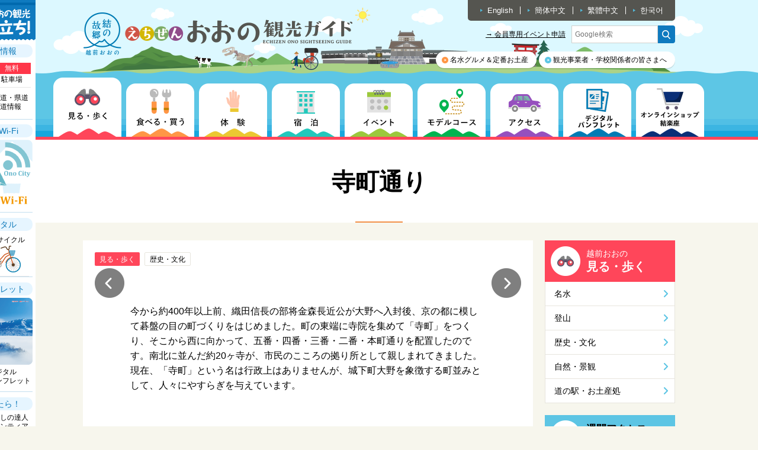

--- FILE ---
content_type: text/html; charset=UTF-8
request_url: https://www.ono-kankou.jp/tourism/detail.php?cd=26
body_size: 44223
content:
<!DOCTYPE html>
<html lang="ja">
<head>
<!-- Google Tag Manager -->
<script>(function(w,d,s,l,i){w[l]=w[l]||[];w[l].push({'gtm.start':
new Date().getTime(),event:'gtm.js'});var f=d.getElementsByTagName(s)[0],
j=d.createElement(s),dl=l!='dataLayer'?'&l='+l:'';j.async=true;j.src=
'https://www.googletagmanager.com/gtm.js?id='+i+dl;f.parentNode.insertBefore(j,f);
})(window,document,'script','dataLayer','GTM-KV4R9M7');</script>
<!-- End Google Tag Manager -->
<meta charset="utf-8" />
<meta http-equiv="content-language" content="ja" />
<meta name="viewport" content="width=device-width">
<meta http-equiv="X-UA-Compatible" content="IE=edge"/>
<meta name="format-detection" content="telephone=no">
<meta name="referrer" content="unsafe-url">
<title>寺町通り - 福井県大野市観光情報ー越前おおの観光ガイドー</title>
<meta name="description"  content="" />
<meta name="keywords" content="福井県,福井,大野市,観光,fukui,onocity,fukui prefecture" />
<!--[if lt IE 9]>
<script type="text/javascript" src=/js/html5shiv.js"></script>
<![endif]-->
<script src="https://www.ono-kankou.jp/js/jquery-1.12.3.min.js"></script>
<script src="https://www.ono-kankou.jp/js/jquery-opacity-rollover.js"></script>
<script src="https://www.ono-kankou.jp/js/jquery.film_roll.min.js"></script>
<script src="https://www.ono-kankou.jp/js/jquery.bxslider.js"></script>
<script src="https://www.ono-kankou.jp/js/jquery.mmenu.all.min.js"></script>
<script src="https://www.ono-kankou.jp/js/jquery.custom.js"></script>
<link rel="stylesheet" href="https://www.ono-kankou.jp/css/reset.css" />
<link rel="stylesheet" href="https://www.ono-kankou.jp/css/cmn_style.css" />
<link rel="stylesheet" href="https://www.ono-kankou.jp/css/cmn_layout.css" />
<link rel="stylesheet" href="https://www.ono-kankou.jp/css/jquery.bxslider.css" />
<link rel="stylesheet" href="https://www.ono-kankou.jp/css/jquery.mmenu.all.css" />
<link rel="stylesheet" href="https://www.ono-kankou.jp/style.css" />
<link rel="shortcut icon" type="image/x-icon" href="https://www.ono-kankou.jp/images/favicon.ico" />
<link rel="apple-touch-icon" href="https://www.ono-kankou.jp/images/apple-touch-icon.png" />
</head>
<body id="top">
<!-- Google Tag Manager (noscript) -->
<noscript><iframe src="https://www.googletagmanager.com/ns.html?id=GTM-KV4R9M7"
height="0" width="0" style="display:none;visibility:hidden"></iframe></noscript>
<!-- End Google Tag Manager (noscript) -->
<div id="base">
<div id="wrapper">
	<!-- header -->
	<header id="header">
		<div class="bg01">
			<div class="width1000 clearfix">
				<p class="logo01"><a href="https://www.ono-kankou.jp"><img src="https://www.ono-kankou.jp/images/header_logo.png" width="457" height="72" alt="福井県大野市観光情報ー越前おおの観光ガイドー"></a></p>
				<div class="right01">
					<div class="languageList01">
						<p class="language01"><a href="https://www.ono-kankou.jp/multilingual/english.php">English</a></p>
						<p class="language01"><a href="https://www.ono-kankou.jp/multilingual/chinese_kantai.php">簡体中文</a></p>
						<p class="language01"><a href="https://www.ono-kankou.jp/multilingual/chinese_hantai.php">繁體中文</a></p>
						<p class="language01"><a href="https://www.ono-kankou.jp/multilingual/korean.php">한국어</a></p>
					</div>
					<div class="search01">
						<p class="weather02"><a href="https://www.ono-kankou.jp/event-apply/">&rarr; 会員専用イベント申請</a></p>
						<div class="searchArea01">
							<form action="https://www.google.co.jp/search" method="get">
								<input type="text" name="q" placeholder="Google検索"><input type="image" src="https://www.ono-kankou.jp/images/header_icn_search.png">
								<input type="hidden" name="ie" value="utf-8" />
								<input type="hidden" name="oe" value="utf-8" />
								<input type="hidden" name="hl" value="ja" />
								<input type="hidden" name="domains" value="ono-kankou.jp" />
								<input type="hidden" name="sitesearch" value="ono-kankou.jp" />
							</form>
						</div>
					</div>
					<div class="btnList01">
						<p class="btn01 icn01"><a href="https://www.ono-kankou.jp/first/">名水グルメ＆定番お土産</a></p>
						<p class="btn01 icn02"><a href="https://www.city.ono.fukui.jp/kanko/jigyosha/hojokin/index.html" target="_blank">観光事業者・学校関係者の皆さまへ</a></p>
					</div>
				</div>
			</div>
		</div>
		<div class="sp_display">
			<p class="menu01"><a href="#my-menu" id="mmenu"><img src="https://www.ono-kankou.jp/images/header_menu.png" width="170" height="170" alt="メニュー"></a></p>
		</div>
	</header><!-- /header -->
		<!-- gNavi -->
	<div class="pc_display">
		<nav id="gNavi">
			<div class="border01 border-watWal">			<div class="bg01">
				<div class="width1100">
					<ul>
						<li class="on"><a href="https://www.ono-kankou.jp/tourism/" class="rollover"><img src="https://www.ono-kankou.jp/images/gnavi_01-02_on.png" width="115" height="100" alt="見る・歩く"></a></li>
						<li><a href="https://www.ono-kankou.jp/tourism/eat.php" class="rollover"><img src="https://www.ono-kankou.jp/images/gnavi_02-02.png" width="115" height="90" alt="食べる・買う"></a></li>
						<li><a href="https://www.ono-kankou.jp/tourism/experience.php" class="rollover"><img src="https://www.ono-kankou.jp/images/gnavi_03-02.png" width="115" height="90" alt="体験"></a></li>
						<li><a href="https://www.ono-kankou.jp/tourism/lodging.php" class="rollover"><img src="https://www.ono-kankou.jp/images/gnavi_04-02.png" width="115" height="90" alt="宿泊"></a></li>
						<li><a href="https://www.ono-kankou.jp/tourism/event.php" class="rollover"><img src="https://www.ono-kankou.jp/images/gnavi_05-02.png" width="115" height="90" alt="イベント"></a></li>
						<li><a href="https://www.ono-kankou.jp/course/" class="rollover"><img src="https://www.ono-kankou.jp/images/gnavi_06-02.png" width="115" height="90" alt="モデルコース"></a></li>
						<li><a href="https://www.ono-kankou.jp/access/" class="rollover"><img src="https://www.ono-kankou.jp/images/gnavi_07-02.png" width="115" height="90" alt="アクセス"></a></li>
						<li><a href="https://www.ono-kankou.jp/useful/pamphlet.php" class="rollover"><img src="../images/gnavi_08-02_20240619.png" width="115" height="90" alt="デジタルパンフレット"></a></li>
						<li><a href="https://shop.h-onoya.co.jp/" class="rollover" target="_blank"><img src="../images/gnavi_09-02.png" width="115" height="90" alt="オンラインショップ結楽座"></a></li>
					</ul>
				</div>
			</div>
			</div>		</nav>
	</div>
	<div class="sp_display">
		<nav id="gNavi">
			<div class="border01 border-watWal">			<div class="bg01">
				<div class="width1000">
					<ul>
						<li><a href="https://www.ono-kankou.jp/tourism/" class="rollover"><img src="https://www.ono-kankou.jp/images/gnavi_01-02_sp.png" width="130" height="130" alt="見る・歩く"></a></li>
						<li><a href="https://www.ono-kankou.jp/tourism/eat.php" class="rollover"><img src="https://www.ono-kankou.jp/images/gnavi_02-02_sp.png" width="130" height="130" alt="食べる・買う"></a></li>
						<li><a href="https://www.ono-kankou.jp/tourism/experience.php" class="rollover"><img src="https://www.ono-kankou.jp/images/gnavi_03-02_sp.png" width="130" height="130" alt="体験"></a></li>
						<li><a href="https://www.ono-kankou.jp/tourism/lodging.php" class="rollover"><img src="https://www.ono-kankou.jp/images/gnavi_04-02_sp.png" width="130" height="130" alt="宿泊"></a></li>
						<li><a href="https://www.ono-kankou.jp/tourism/event.php" class="rollover"><img src="https://www.ono-kankou.jp/images/gnavi_05-02_sp.png" width="130" height="130" alt="イベント"></a></li>
						<li><a href="https://www.ono-kankou.jp/course/" class="rollover"><img src="https://www.ono-kankou.jp/images/gnavi_06-02_sp.png" width="130" height="130" alt="モデルコース"></a></li>
						<li><a href="https://www.ono-kankou.jp/access/" class="rollover"><img src="https://www.ono-kankou.jp/images/gnavi_07-02_sp.png" width="130" height="130" alt="アクセス"></a></li>
						<li><a href="https://www.ono-kankou.jp/useful/pamphlet.php" class="rollover"><img src="../images/gnavi_08-02_sp_20240619.png" width="130" height="130" alt="デジタルパンフレット"></a></li>
						<li><a href="https://shop.h-onoya.co.jp/" class="rollover" target="_blank"><img src="../images/gnavi_09-02_sp.png" width="130" height="130" alt="オンラインショップ結楽座"></a></li>
					</ul>
				</div>
			</div>
			</div>		</nav>
	</div>
	<!-- /gNavi -->
	<!-- contents -->
	<div id="contents">
		
		
		
		<!-- ｺﾝﾃﾝﾂ -->
				<!-- contentsHeader -->
		<div id="contentsHeader">
			<div class="pageTitle_bg pageTitle_line-eatBuy">
				<div class="width1000">
					<h1 class="pageTitle">寺町通り</h1>
				</div>
			</div>
		</div><!-- /contentsHeader -->
		<!-- twoColumn -->
		<div class="width1000 clearfix">
			<section id="twoColumnL">
				<div class="page-tourism tourism-detail">
					<div class="bg01">
						<div class="catList01">
																														<p class="cat01 bg-watWal">
																						見る・歩く</p>
																					<p class="cat01">
														歴史・文化</p>
												</div>
												<div class="gallery01">
							<ul class="tourismDetailSlide">
								<li class="trim"><img src="https://yui.ono-kankou.jp/uploads/spot/26_spot_photo1_121018174911.jpg"  alt=""></li>								<li class="trim"><img src="https://yui.ono-kankou.jp/uploads/spot/26_spot_photo2_170330160529.JPG"  alt=""></li>								<li class="trim"><img src="https://yui.ono-kankou.jp/uploads/spot/26_spot_photo3_210212134059.JPG"  alt=""></li>																							</ul>
<!-- 							<div id="bx-pager" class="galleryPager">
								<a data-slide-index="0" href=""><img src="https://yui.ono-kankou.jp/uploads/spot/thumb_26_spot_photo1_121018174911.jpg" width="108" alt=""></a>								<a data-slide-index="1" href=""><img src="https://yui.ono-kankou.jp/uploads/spot/thumb_26_spot_photo2_170330160529.JPG" width="108" alt=""></a>								<a data-slide-index="2" href=""><img src="https://yui.ono-kankou.jp/uploads/spot/thumb_26_spot_photo3_210212134059.JPG" width="108" alt=""></a>																							</div> -->
						</div>
																		<div class="textarea01">
							<p class="txt01">今から約400年以上前、織田信長の部将金森長近公が大野へ入封後、京の都に模して碁盤の目の町づくりをはじめました。町の東端に寺院を集めて「寺町」をつくり、そこから西に向かって、五番・四番・三番・二番・本町通りを配置したのです。南北に並んだ約20ヶ寺が、市民のこころの拠り所として親しまれてきました。現在、「寺町」という名は行政上はありませんが、城下町大野を象徴する町並みとして、人々にやすらぎを与えています。</p>
						</div>
						<div class="information01">
							<h2 class="ttl01">インフォメーション</h2>
							<div class="table01">
								<table>
									<tbody>
																																																																																

																														
																														
																				
										
										
																			</tbody>
								</table>
							</div>
						</div>
												
												
												<div class="place01">
							<h2 class="ttl01">地図</h2>
							<div class="mapArea01">
							<iframe
								src="https://maps.google.com/maps?output=embed&q=35.98725438530082,136.491796374322&ll=35.98725438530082,136.491796374322&t=m&hl=ja&z=18"
								width="100%"
								height="450"
								style="border:0;"
								allowfullscreen=""
								loading="lazy"
								referrerpolicy="no-referrer-when-downgrade"
								>
							</iframe>
							</div>
						</div>
						
						
						
						
												<div class="facility01">
							<h2 class="ttl01">周辺施設</h2>
							<p class="txt01">近い順に表示しています。</p>
							<div class="list01 clearfix">
																<div class="float01">
									<p class="cat01 bg-watWal">見る・歩く</p>
									<a href="/tourism/detail.php?cd=26" class="rollover">
										<p class="pht01">
																				<img src="https://yui.ono-kankou.jp/uploads/spot/thumb_26_spot_photo1_121018174911.jpg" height="110" alt="">
																				</p>
										<p class="txt02">寺町通り</p>
									</a>
								</div>
																<div class="float01">
									<p class="cat01 bg-eatBuy">食べる・買う</p>
									<a href="/tourism/detail.php?cd=577" class="rollover">
										<p class="pht01">
																				<img src="https://yui.ono-kankou.jp/uploads/spot/thumb_577_spot_photo1_170530161248.jpg" height="110" alt="">
																				</p>
										<p class="txt02">西山屋菓舗</p>
									</a>
								</div>
																<div class="float01">
									<p class="cat01 bg-lodging">宿泊</p>
									<a href="/tourism/detail.php?cd=330" class="rollover">
										<p class="pht01">
																				<img src="https://yui.ono-kankou.jp/uploads/spot/thumb_330_spot_photo1_170329152909.JPG" height="110" alt="">
																				</p>
										<p class="txt02">阿さひ旅館</p>
									</a>
								</div>
																<div class="float01">
									<p class="cat01 bg-eatBuy">食べる・買う</p>
									<a href="/tourism/detail.php?cd=526" class="rollover">
										<p class="pht01">
																				<img src="https://yui.ono-kankou.jp/uploads/spot/thumb_526_spot_photo1_170413121143.JPG" height="110" alt="">
																				</p>
										<p class="txt02">Boston club</p>
									</a>
								</div>
																<div class="float01">
									<p class="cat01 bg-eatBuy">食べる・買う</p>
									<a href="/tourism/detail.php?cd=561" class="rollover">
										<p class="pht01">
																				<img src="https://yui.ono-kankou.jp/uploads/spot/thumb_561_spot_photo1_170409194405.JPG" height="110" alt="">
																				</p>
										<p class="txt02">ほがらか寿司</p>
									</a>
								</div>
																<div class="float01">
									<p class="cat01 bg-lodging">宿泊</p>
									<a href="/tourism/detail.php?cd=323" class="rollover">
										<p class="pht01">
																				<img src="https://yui.ono-kankou.jp/uploads/spot/thumb_323_spot_photo1_180321170515.jpg" height="110" alt="">
																				</p>
										<p class="txt02">弥生旅館</p>
									</a>
								</div>
																<div class="float01">
									<p class="cat01 bg-experience">体験</p>
									<a href="/tourism/detail.php?cd=744" class="rollover">
										<p class="pht01">
																				<img src="https://yui.ono-kankou.jp/uploads/spot/thumb_744_spot_photo1_221013143008.JPG" height="110" alt="">
																				</p>
										<p class="txt02">越美北線乗車記念御朱印「御乗印」</p>
									</a>
								</div>
																<div class="float01">
									<p class="cat01 bg-eatBuy">食べる・買う</p>
									<a href="/tourism/detail.php?cd=522" class="rollover">
										<p class="pht01">
																				<img src="https://yui.ono-kankou.jp/uploads/spot/thumb_522_spot_photo1_170409194133.JPG" height="110" alt="">
																				</p>
										<p class="txt02">大亀屋</p>
									</a>
								</div>
																<div class="float01">
									<p class="cat01 bg-eatBuy">食べる・買う</p>
									<a href="/tourism/detail.php?cd=578" class="rollover">
										<p class="pht01">
																				<img src="https://yui.ono-kankou.jp/uploads/spot/thumb_578_spot_photo1_170603154657.jpg" height="110" alt="">
																				</p>
										<p class="txt02">シルクduカフェ（シルクドカフェ）</p>
									</a>
								</div>
																<div class="float01">
									<p class="cat01 bg-eatBuy">食べる・買う</p>
									<a href="/tourism/detail.php?cd=574" class="rollover">
										<p class="pht01">
																				<img src="https://yui.ono-kankou.jp/uploads/spot/thumb_574_spot_photo1_170516154107.jpg" height="110" alt="">
																				</p>
										<p class="txt02">pâtisserie mirabelle（パティスリーミラベル）</p>
									</a>
								</div>
																<div class="float01">
									<p class="cat01 bg-eatBuy">食べる・買う</p>
									<a href="/tourism/detail.php?cd=543" class="rollover">
										<p class="pht01">
																				<img src="https://yui.ono-kankou.jp/uploads/spot/thumb_543_spot_photo1_170407135454.JPG" height="110" alt="">
																				</p>
										<p class="txt02">御菓子司 おさや</p>
									</a>
								</div>
																<div class="float01">
									<p class="cat01 bg-watWal">見る・歩く</p>
									<a href="/tourism/detail.php?cd=25" class="rollover">
										<p class="pht01">
																				<img src="https://yui.ono-kankou.jp/uploads/spot/thumb_25_spot_photo1_121018172506.jpg" height="110" alt="">
																				</p>
										<p class="txt02">石灯籠地蔵尊</p>
									</a>
								</div>
																<div class="float01">
									<p class="cat01 bg-watWal">見る・歩く</p>
									<a href="/tourism/detail.php?cd=855" class="rollover">
										<p class="pht01">
																				<img src="https://yui.ono-kankou.jp/uploads/spot/thumb_855_spot_photo1_251219130805.JPG" height="110" alt="">
																				</p>
										<p class="txt02">COCONOアートプレイス企画展 前田鎌利展 ETERNAL</p>
									</a>
								</div>
																<div class="float01">
									<p class="cat01 bg-eatBuy">食べる・買う</p>
									<a href="/tourism/detail.php?cd=546" class="rollover">
										<p class="pht01">
																				<img src="https://yui.ono-kankou.jp/uploads/spot/thumb_546_spot_photo1_170407135144.JPG" height="110" alt="">
																				</p>
										<p class="txt02">今﨑屋商店</p>
									</a>
								</div>
																<div class="float01">
									<p class="cat01 bg-eatBuy">食べる・買う</p>
									<a href="/tourism/detail.php?cd=516" class="rollover">
										<p class="pht01">
																				<img src="https://yui.ono-kankou.jp/uploads/spot/thumb_516_spot_photo1_170407134239.JPG" height="110" alt="">
																				</p>
										<p class="txt02">六間星山 本店</p>
									</a>
								</div>
																<div class="float01">
									<p class="cat01 bg-watWal">見る・歩く</p>
									<a href="/tourism/detail.php?cd=11" class="rollover">
										<p class="pht01">
																				<img src="https://yui.ono-kankou.jp/uploads/spot/thumb_11_spot_photo1_121018155742.jpg" height="110" alt="">
																				</p>
										<p class="txt02">石灯籠会館清水</p>
									</a>
								</div>
																<div class="float01">
									<p class="cat01 bg-eatBuy">食べる・買う</p>
									<a href="/tourism/detail.php?cd=646" class="rollover">
										<p class="pht01">
																				<img src="https://yui.ono-kankou.jp/uploads/spot/thumb_646_spot_photo1_230925161842.JPG" height="110" alt="">
																				</p>
										<p class="txt02">越前おおの農林樂舎</p>
									</a>
								</div>
															</div>
						</div>
											</div>
				</div>
			</section>
			<div id="twoColumnR">
				<div class="block-side">
										<div class="pc_display">
						<div class="category01">
							<div class="bg01 bg-watWal">
								<div class="icn01 icn-watWal">
									<p class="txt01">越前おおの</p>
									<p class="ttl01">見る・歩く</p>
								</div>
							</div>
						
																				<p class="cat01_sub"><a href="/tourism/?cd=7" class="rollover">名水</a></p>
														<p class="cat01_sub"><a href="/tourism/?cd=8" class="rollover">登山</a></p>
														<p class="cat01_sub"><a href="/tourism/?cd=9" class="rollover">歴史・文化</a></p>
														<p class="cat01_sub"><a href="/tourism/?cd=10" class="rollover">自然・景観</a></p>
														<p class="cat01_sub"><a href="/tourism/?cd=11" class="rollover">道の駅・お土産処</a></p>
																			
						</div>
					</div>
					<div class="sp_display">
						<div class="category01">
							<div class="bg01 bg-watWal">
								<div class="icn01 icn-watWal">
									<p class="txt01">越前おおの</p>
									<p class="ttl01">見る・歩く</p>
								</div>
							</div>
							<div class="bg02">
															<form action="/tourism/" method="get">
								<select name="cd" onChange="this.form.submit()">
									<option value="">絞込み検索</option>
																			<option value="7">名水</option>
																			<option value="8">登山</option>
																			<option value="9">歴史・文化</option>
																			<option value="10">自然・景観</option>
																			<option value="11">道の駅・お土産処</option>
																	</select>
								</form>
														</div>
						</div>
					</div>
										<!-- ｱｸｾｽﾗﾝｷﾝｸﾞ -->					<div class="ranking01">
						<div class="icn01">
							<p class="ttl01">週間アクセス<br>ランキング</p>
						</div>
						<div class="bg01 clearfix">
														<div class="item01">
								<p class="icn02"><img src="../images/side_rnkIcn_no1.png" width="45" height="45" alt="1"></p>
								<a href="https://www.ono-kankou.jp/tourism/detail.php?cd=583" class="rollover">
									<p class="pht01">
																				<img src="https://yui.ono-kankou.jp/uploads/spot/thumb_583_spot_photo1_220303111015.JPG" width="200" alt="">
																			</p>
									<p class="txt01">春を彩る越前おおのひな祭り</p>
								</a>
							</div>
														<div class="item01">
								<p class="icn02"><img src="../images/side_rnkIcn_no2.png" width="45" height="45" alt="1"></p>
								<a href="https://www.ono-kankou.jp/tourism/detail.php?cd=14" class="rollover">
									<p class="pht01">
																				<img src="https://yui.ono-kankou.jp/uploads/spot/thumb_14_spot_photo1_211122174755.JPG" width="200" alt="">
																			</p>
									<p class="txt01">越前大野城【冬期休館中】</p>
								</a>
							</div>
														<div class="item01">
								<p class="icn02"><img src="../images/side_rnkIcn_no3.png" width="45" height="45" alt="1"></p>
								<a href="https://www.ono-kankou.jp/tourism/detail.php?cd=77" class="rollover">
									<p class="pht01">
																				<img src="https://yui.ono-kankou.jp/uploads/spot/thumb_77_spot_photo1_230210114455.JPG" width="200" alt="">
																			</p>
									<p class="txt01">結の故郷越前おおの冬物語</p>
								</a>
							</div>
														<div class="item01">
								<p class="icn02"><img src="../images/side_rnkIcn_no4.png" width="45" height="45" alt="1"></p>
								<a href="https://www.ono-kankou.jp/tourism/detail.php?cd=707" class="rollover">
									<p class="pht01">
																				<img src="https://yui.ono-kankou.jp/uploads/spot/thumb_707_spot_photo1_230106132741.JPG" width="200" alt="">
																			</p>
									<p class="txt01">冬の野鳥レストラン</p>
								</a>
							</div>
														<div class="item01">
								<p class="icn02"><img src="../images/side_rnkIcn_no5.png" width="45" height="45" alt="1"></p>
								<a href="https://www.ono-kankou.jp/tourism/detail.php?cd=362" class="rollover">
									<p class="pht01">
																				<img src="https://yui.ono-kankou.jp/uploads/spot/thumb_362_spot_photo1_130710185318.jpg" width="200" alt="">
																			</p>
									<p class="txt01">美濃喜</p>
								</a>
							</div>
													</div>
					</div>
					<!-- 旬のｵｽｽﾒ   -->					<div class="osusume01">
						<div class="icn01">
							<p class="ttl01">旬のおすすめ情報</p>
						</div>
						<div class="bg01 clearfix">
														<div class="item01">
								<a href="https://www.ono-kankou.jp/season/detail.php?cd=164" class="rollover">
									<p class="pht01">
										<div class="post_thumbnails"><div class="thumbnails-img comTrim">
																				<img src="https://yui.ono-kankou.jp/uploads/news_kankou/thumb_164_news_image_221121145021.JPG" alt="" class="rollover">
																				</div></div>
									</p>
									<p class="txt01">冬のおすすめ情報！</p>
								</a>
							</div>
														<div class="item01">
								<a href="https://www.ono-kankou.jp/season/detail.php?cd=206" class="rollover">
									<p class="pht01">
										<div class="post_thumbnails"><div class="thumbnails-img comTrim">
																				<img src="https://yui.ono-kankou.jp/uploads/news_kankou/thumb_206_news_image_250130141152.JPG" alt="" class="rollover">
																				</div></div>
									</p>
									<p class="txt01">越前大野城オリジナル「御城印帳（御城印付き）」限定販売！</p>
								</a>
							</div>
														<div class="item01">
								<a href="https://www.ono-kankou.jp/season/detail.php?cd=103" class="rollover">
									<p class="pht01">
										<div class="post_thumbnails"><div class="thumbnails-img comTrim">
																				<img src="https://yui.ono-kankou.jp/uploads/news_kankou/thumb_103_news_image_221121135827.JPG" alt="" class="rollover">
																				</div></div>
									</p>
									<p class="txt01">酒蔵周遊「ふくい酒蔵ある記」</p>
								</a>
							</div>
														<div class="item01">
								<a href="https://www.ono-kankou.jp/season/detail.php?cd=229" class="rollover">
									<p class="pht01">
										<div class="post_thumbnails"><div class="thumbnails-img comTrim">
																				<img src="https://yui.ono-kankou.jp/uploads/news_kankou/thumb_229_news_image_250820143714.JPG" alt="" class="rollover">
																				</div></div>
									</p>
									<p class="txt01">まち歩きがもっと楽しくなる！越前おおのワンハンドグルメ</p>
								</a>
							</div>
														<div class="item01">
								<a href="https://www.ono-kankou.jp/season/detail.php?cd=208" class="rollover">
									<p class="pht01">
										<div class="post_thumbnails"><div class="thumbnails-img comTrim">
																				<img src="https://yui.ono-kankou.jp/uploads/news_kankou/thumb_208_news_image_221013134631.JPG" alt="" class="rollover">
																				</div></div>
									</p>
									<p class="txt01">福井ローカル線に乗って御乗印を集めよう</p>
								</a>
							</div>
														<div class="item01">
								<a href="https://www.ono-kankou.jp/season/detail.php?cd=113" class="rollover">
									<p class="pht01">
										<div class="post_thumbnails"><div class="thumbnails-img comTrim">
																				<img src="https://yui.ono-kankou.jp/uploads/news_kankou/thumb_113_news_image_220309085820.JPG" alt="" class="rollover">
																				</div></div>
									</p>
									<p class="txt01">越前・若狭御城印巡り！～福井県のお城と戦国スポットを楽しむ～</p>
								</a>
							</div>
														<div class="item01">
								<a href="https://www.ono-kankou.jp/season/detail.php?cd=174" class="rollover">
									<p class="pht01">
										<div class="post_thumbnails"><div class="thumbnails-img comTrim">
																				<img src="https://yui.ono-kankou.jp/uploads/news_kankou/thumb_174_news_image_210312171719.JPG" alt="" class="rollover">
																				</div></div>
									</p>
									<p class="txt01">越前おおのはしごスイーツ～おかしな街歩き～</p>
								</a>
							</div>
														<div class="item01">
								<a href="https://www.ono-kankou.jp/season/detail.php?cd=176" class="rollover">
									<p class="pht01">
										<div class="post_thumbnails"><div class="thumbnails-img comTrim">
																				<img src="https://yui.ono-kankou.jp/uploads/news_kankou/thumb_176_news_image_210329091327.JPG" alt="" class="rollover">
																				</div></div>
									</p>
									<p class="txt01">城下町散策バッグ 「With」</p>
								</a>
							</div>
														<div class="item01">
								<a href="https://www.ono-kankou.jp/season/detail.php?cd=165" class="rollover">
									<p class="pht01">
										<div class="post_thumbnails"><div class="thumbnails-img comTrim">
																				<img src="https://yui.ono-kankou.jp/uploads/news_kankou/thumb_165_news_image_220624104703.JPG" alt="" class="rollover">
																				</div></div>
									</p>
									<p class="txt01">星空スポット＆おすすめグッズ</p>
								</a>
							</div>
														<div class="item01">
								<a href="https://www.ono-kankou.jp/season/detail.php?cd=156" class="rollover">
									<p class="pht01">
										<div class="post_thumbnails"><div class="thumbnails-img comTrim">
																				<img src="https://yui.ono-kankou.jp/uploads/news_kankou/thumb_156_news_image_200923145457.JPG" alt="" class="rollover">
																				</div></div>
									</p>
									<p class="txt01">「レンタパラソル いろとりどり」と一緒に城下町散策！</p>
								</a>
							</div>
														<div class="item01">
								<a href="https://www.ono-kankou.jp/season/detail.php?cd=133" class="rollover">
									<p class="pht01">
										<div class="post_thumbnails"><div class="thumbnails-img comTrim">
																				<img src="https://yui.ono-kankou.jp/uploads/news_kankou/thumb_133_news_image_191023215448.JPG" alt="" class="rollover">
																				</div></div>
									</p>
									<p class="txt01">大野まちつむぎ～てぬぐい散歩～</p>
								</a>
							</div>
													</div>
					</div>
				</div>
			</div>
		</div><!-- /twoColumn -->
		
		
		
		
		<!-- contentsFooter -->
		<div id="contentsFooter">
						<div class="page-top">
								<section class="useful01">
					<div class="width1000">
						<div class="comTitle01_base01">
							<p class="comTitle01_icn01"><img src="https://www.ono-kankou.jp/images/top/useful_ttl_icn.png" width="90" height="90" alt=""></p>
							<h1 class="comTitle01_line02">お役立ち情報</h1>
						</div>
						<div class="list01 clearfix">
							<div class="float01">
								<p class="img01"><a href="https://www.ono-kankou.jp/useful/" class="rollover"><img src="https://www.ono-kankou.jp/images/top/useful_img_01.jpg" width="180" height="183" alt="観光ボランティアガイド"></a></p>
							</div>
							<div class="float01">
								<p class="img01"><a href="https://www.ono-kankou.jp/useful/pamphlet.php" class="rollover"><img src="https://www.ono-kankou.jp/images/top/useful_img_02.jpg" width="180" height="183" alt="デジタルパフレット"></a></p>
							</div>
<!-- 2024/07/10
							<div class="float01">
								<p class="img01"><a href="http://yui.ono-kankou.jp" target="_blank" class="rollover"><img src="https://www.ono-kankou.jp/images/top/useful_img_03.jpg" width="180" height="183" alt="越前おおの観光ナビゲーション「結なび」"></a></p>
							</div>
-->
							<div class="float01">
								<div class="pR">
									<p class="img01"><img src="https://www.ono-kankou.jp/images/top/useful_img_04.jpg" width="180" height="183" alt="交通情報"></p>
									<p class="icn01"><a href="https://www.ono-kankou.jp/useful/parking.php" class="rollover"><span>無料</span><br>駐車場</a></p>
									<p class="icn02"><a href="https://www.ono-kankou.jp/useful/parking.php#traffic" class="rollover">市道・県道<br>国道情報</a></p>
								</div>
							</div>
							<div class="float01">
								<div class="pR">
									<p class="img01"><img src="https://www.ono-kankou.jp/images/top/useful_img_05.jpg" width="180" height="183" alt="レンタル"></p>
									<p class="icn03"><a href="https://www.ono-kankou.jp/useful/rental.php" class="rollover">レンタ<br>サイクル</a></p>
									<!-- 20230417 <p class="icn04"><a href="https://www.ono-kankou.jp/useful/rental.php#umbrella" class="rollover">レンタル傘</a></p>-->
								</div>
							</div>
							<div class="float01">
								<p class="img01"><a href="https://www.ono-kankou.jp/useful/wifi.php" class="rollover"><img src="https://www.ono-kankou.jp/images/top/useful_img_06.jpg" width="180" height="183" alt="無料Wi-Fiスポット"></a></p>
							</div>
<!-- 2020/03/31
							<div class="float01">
								<p class="img01"><a href="http://www.yuimachi-ono.jp/210_sightseeing/" target="_blank" class="rollover"><img src="/images/top/useful_img_07.jpg" width="180" height="183" alt="食べ歩き見て歩きマップ"></a></p>
							</div>
 -->
							<div class="float01">
								<p class="img01"><a href="https://www.city.ono.fukui.jp/kanko/jigyosha/hojokin/index.html" target="_blank" class="rollover"><img src="https://www.ono-kankou.jp/images/top/useful_img_08.jpg" width="180" height="183" alt="観光事業者・学校関係者の皆さまへ"></a></p>
							</div>
							<!-- 2025/04/18-->
							<div class="float01">
								<p class="img01"><a href="https://www.ono-kankou.jp/news/detail.php?cd=237" class="rollover"><img src="https://www.ono-kankou.jp/images/top/useful_img_09.png" width="180" height="183" alt="観光駐車場予約一覧"></a></p>
							</div>
						</div>
					</div>
				</section>							</div>
						<div class="sp_display">
				<p class="pagetop"><a href="#top" class="rollover"><img src="https://www.ono-kankou.jp/images/footer_pagetop_sp.png" width="147" height="85" alt="PAGE TOP"></a></p>
			</div>
						<div class="breadcrumb_bg">
				<div class="width1000">
					<p class="breadcrumb"><img src="https://www.ono-kankou.jp/images/breadcrumb_icn_01.png" width="30" height="30" alt="HOME">&nbsp;&nbsp;<a href="https://www.ono-kankou.jp">ホーム</a>&nbsp;&nbsp;&gt;&nbsp;&nbsp;<a href="/tourism/">見る・歩く</a>&nbsp;&nbsp;&gt;&nbsp;&nbsp;<a href="/tourism/detail.php?cd=26">寺町通り</a></p>
				</div>
			</div>
					</div><!-- /contentsFooter -->
	</div><!-- /contents -->
	<!-- footer -->
	<footer id="footer">
		<div class="bg01">
			<div class="width1000">
				<nav class="fNavi01">
					<ul>
						<li><a href="https://www.ono-kankou.jp" class="rollover">ホーム</a></li>
						<li><a href="https://www.ono-kankou.jp/tourism/" class="rollover">見る・歩く</a></li>
						<li><a href="https://www.ono-kankou.jp/tourism/eat.php" class="rollover">食べる・買う</a></li>
						<li><a href="https://www.ono-kankou.jp/tourism/experience.php" class="rollover">体験</a></li>
						<li><a href="https://www.ono-kankou.jp/tourism/lodging.php" class="rollover">宿泊</a></li>
						<li><a href="https://www.ono-kankou.jp/tourism/event.php" class="rollover">イベント</a></li>
						<li><a href="https://www.ono-kankou.jp/course/" class="rollover">モデルコース</a></li>
						<li><a href="https://www.ono-kankou.jp/access/" class="rollover">アクセス</a></li>
						<li><a href="https://www.ono-kankou.jp/useful/pamphlet.php" class="rollover">デジタルパンフレット</a></li>
						<li><a href="https://shop.h-onoya.co.jp/" class="rollover" target="_blank">オンラインショップ結楽座</a></li>
					</ul>
				</nav>
			</div>
		</div>
		<div class="bg02">
			<div class="width1000">
				<p class="logo01"><a href="https://www.ono-kankou.jp"><img src="https://www.ono-kankou.jp/images/footer_logo.png" width="387" height="194" alt="福井県大野市観光情報ー越前おおの観光ガイドー"></a></p>
				<p class="txt01">一般財団法人越前おおの観光ビューロー</p>
				<p class="txt02">〒912-0081 福井県大野市元町1-2</p>
				<p class="txt02">TEL. 0779-65-5521　FAX.0779-65-8635</p>
				<p class="txt02">営業時間／8:30～17:00</p>
				<nav class="fNavi02">
					<ul>
						<li><a href="https://www.ono-kankou.jp/about/">越前おおの観光ビューローについて</a></li>
						<li><a href="https://www.ono-kankou.jp/about/privacypolicy.php">プライバシーポリシー</a></li>
						<li><a href="https://www.ono-kankou.jp/about/sitemap.php">サイトマップ</a></li>
						<li><a href="https://www.ono-kankou.jp/contact/">お問い合わせ</a></li>
					</ul>
				</nav>
				<div class="sp_display">
					<p class="btn01"><a href="https://www.ono-kankou.jp/about/sitemap.php">サイトマップ</a></p>
					<div class="clearfix">
						<p class="btn02"><a href="https://www.ono-kankou.jp/multilingual/english.php">English</a></p>
						<p class="btn02"><a href="https://www.ono-kankou.jp/multilingual/chinese_kantai.php">簡体中文</a></p>
						<p class="btn02"><a href="https://www.ono-kankou.jp/multilingual/chinese_hantai.php">繁體中文</a></p>
						<p class="btn02"><a href="https://www.ono-kankou.jp/multilingual/korean.php">한국어</a></p>
					</div>
				</div>
			</div>
		</div>
		<div class="bg03">
			<div class="width1000">
				<p class="txt03">&copy; 一般財団法人越前おおの観光ビューロー . All Rights Reserved.</p>
			</div>
		</div>
		<div class="pc_display">
			<p class="footer_pagetop"><a href="#top" class="rollover"><img src="https://www.ono-kankou.jp/images/footer_pagetop.png" width="69" height="102" alt="PAGE TOP"></a></p>
		</div>
	</footer><!-- /footer -->
</div><!-- /wrapper -->
<div id="obi">
	<div class="bodyObi">
		<div class="base01">
			<p class="ttl01"><img src="https://www.ono-kankou.jp/images/obi_img_01.png" width="120" height="68" alt="越前おおの観光お役立ち！"></p>
			<div class="traffic border01">
				<p class="ttl02">交通情報</p>
				<p class="icn01"><a href="https://www.ono-kankou.jp/useful/parking.php"><span>無料</span>駐車場</a></p>
				<p class="icn02"><a href="https://www.ono-kankou.jp/useful/parking.php#traffic">市道・県道<br>国道情報</a></p>
			</div>
			<div class="wifi border01">
				<p class="ttl02">無料Wi-Fi</p>
				<p class="img01"><a href="https://www.ono-kankou.jp/useful/wifi.php"><img src="https://www.ono-kankou.jp/images/obi_img_02.png" width="110" height="112" alt="FREE Wi-Fi"></a></p>
			</div>
			<div class="rental border01">
				<p class="ttl02">レンタル</p>
				<div class="margin01 line01">
					<a href="https://www.ono-kankou.jp/useful/rental.php">
						<p class="txt01">レンタサイクル</p>
						<p class="icn01"><img src="https://www.ono-kankou.jp/images/obi_icn_03.png" width="69" height="45" alt=""></p>
					</a>
				</div>
				<!-- 202320417
				<div class="margin01">
					<a href="https://www.ono-kankou.jp/useful/rental.php#umbrella">
						<p class="txt01">レンタル傘</p>
						<p class="icn01"><img src="https://www.ono-kankou.jp/images/obi_icn_04.png" width="90" height="46" alt=""></p>
					</a>
				</div>
				-->
			</div>
			<!-- 20240710
			<div class="application border01">
				<p class="ttl02">アプリ</p>
				<p class="txt01">越前おおの<br>観光ナビゲーション</p>
				<p class="txt02">【結なび】</p>
				<p class="icn01"><a href="http://yui.ono-kankou.jp/" target="_blank"><img src="https://www.ono-kankou.jp/images/obi_icn_05.png" width="75" height="74" alt="結なび"></a></p>
				<p class="link01"><a href="https://itunes.apple.com/jp/app/yue-qianoono-guan-guangnabigeshon/id647768429?mt=8" target="_blank">iphone</a></p>
				<p class="link01"><a href="https://play.google.com/store/apps/details?id=jp.ono_yui.yuinavi&feature=search_result#?t=W251bGwsMSwxLDEsImpwLm9ub195dWkueXVpbmF2aSJd" target="_blank">android</a></p>
			</div>
			-->
			<div class="pamphlet border01">
				<p class="ttl02">パンフレット</p>
				<p class="pht01"><a href="https://www.ono-kankou.jp/useful/pamphlet.php"><img src="https://www.ono-kankou.jp/images/obi_pht_01.png" width="110" height="113" alt=""></a></p>
				<p class="icn01"><a href="https://www.ono-kankou.jp/useful/pamphlet.php">デジタル<br>パンフレット</a></p>
			</div>
			<div class="guide">
				<p class="ttl02">迷ったら！</p>
				<div class="link01">
					<a href="https://www.ono-kankou.jp/useful/">
						<p class="txt01">おもてなしの達人<br>観光ボランティア<br>ガイド</p>
						<p class="pht01"><img src="https://www.ono-kankou.jp/images/obi_pht_02.png" width="110" height="75" alt=""></p>
					</a>
				</div>
			</div>
		</div>
	</div>
</div>
</div><!-- /base -->
<div class="sp_display">
	<nav id="my-menu">
		<ul>
			<li><a href="https://www.ono-kankou.jp">ホーム</a></li>
			<li class="menuSub"><a href="https://www.ono-kankou.jp/tourism/">見る・歩く</a></li>
			<li class="menuSub"><a href="https://www.ono-kankou.jp/tourism/eat.php">食べる・買う</a></li>
			<li class="menuSub"><a href="https://www.ono-kankou.jp/tourism/experience.php">体験</a></li>
			<li class="menuSub"><a href="https://www.ono-kankou.jp/tourism/lodging.php">宿泊</a></li>
			<li class="menuSub"><a href="https://www.ono-kankou.jp/tourism/event.php">イベント</a></li>
			<li class="menuSub"><a href="https://www.ono-kankou.jp/course/">モデルコース</a></li>
			<li class="menuSub"><a href="https://www.ono-kankou.jp/access/">アクセス</a></li>
			<li><span>はじめての越前おおのはココをチェック！</span></li>
			<li class="menuSub"><a href="https://www.ono-kankou.jp/first/arashima.php">日本百名山荒島岳</a></li>
			<li class="menuSub"><a href="https://www.ono-kankou.jp/first/jyokamachi.php">400年続く城下町</a></li>
			<li class="menuSub"><a href="https://www.ono-kankou.jp/first/powerspot.php">パワースポット</a></li>
			<li class="menuSub"><a href="https://www.ono-kankou.jp/first/meisui.php">名水百選いたるところで湧く名水</a></li>
			<li class="menuSub"><a href="https://www.ono-kankou.jp/first/taiken.php">越前おおのならではの体験</a></li>
			<li class="menuSub"><a href="https://www.ono-kankou.jp/first/">名水グルメ&定番お土産</a></li>
			<li class="menuSub"><a href="https://www.ono-kankou.jp/first/movie.php">動画で見る越前おおの</a></li>
			<li><span>お役立ち情報</span></li>
			<li class="menuSub"><a href="https://www.ono-kankou.jp/useful/">観光ボランティアガイド</a></li>
			<li class="menuSub"><a href="https://www.ono-kankou.jp/useful/pamphlet.php">デジタルパンフレット</a></li>
			<li class="menuSub"><a href="https://www.ono-kankou.jp/useful/parking.php">駐車場</a></li>
			<li class="menuSub"><a href="https://www.ono-kankou.jp/useful/rental.php">レンタサイクル<!--20230417・レンタル傘 --></a></li>
			<li class="menuSub"><a href="https://www.ono-kankou.jp/useful/wifi.php">無料wifi</a></li>
			<li class="menuSub"><a href="https://www.ono-kankou.jp/useful/around.php">周辺観光</a></li>
			<li><a href="https://www.ono-kankou.jp/about/">越前おおの観光ビューローについて</a></li>
			<li class="menuSub"><a href="https://www.ono-kankou.jp/news/">お知らせ</a></li>
			<li class="menuSub"><a href="https://www.ono-kankou.jp/season/">旬のおすすめ情報</a></li>
			<li class="menuSub"><a href="https://www.ono-kankou.jp/about/privacypolicy.php">プライバシーポリシー</a></li>
			<li class="menuSub"><a href="https://www.ono-kankou.jp/about/sitemap.php">サイトマップ</a></li>
			<li class="menuSub"><a href="https://www.ono-kankou.jp/pamphlet/">パンフレット郵送申込み</a></li>
			<li class="menuSub"><a href="https://www.ono-kankou.jp/contact/">お問い合わせ</a></li>
			<li class="menuSub"><a href="https://www.ono-kankou.jp/event-apply/">会員専用イベント申請</a></li>
			<li class="language01">
				<p class="btn01"><a href="https://www.ono-kankou.jp/multilingual/english.php" class="rollover">English</a></p>
				<p class="btn01"><a href="https://www.ono-kankou.jp/multilingual/chinese_kantai.php" class="rollover">簡体中文</a></p>
				<p class="btn01"><a href="https://www.ono-kankou.jp/multilingual/chinese_hantai.php" class="rollover">繁體中文</a></p>
				<p class="btn01"><a href="https://www.ono-kankou.jp/multilingual/korean.php" class="rollover">한국어</a></p>
			</li>
		</ul>
	</nav>
</div>
</body>
</html>

--- FILE ---
content_type: text/css
request_url: https://www.ono-kankou.jp/style.css
body_size: 707
content:
/*
Theme Name: 越前おおの観光ガイド
Author: SecondGate co,. ltd.
Author URI: http://2ndgate.jp
Version: 1.0
*/
@charset "UTF-8";
/* ---------------------------------------------------------
	PC用cssの読み込み
--------------------------------------------------------- */
@import url("style_p.css") screen and (min-width: 751px);
/* ---------------------------------------------------------
	スマホ用cssの読み込み
--------------------------------------------------------- */
@import url("style_m.css") screen and (max-width: 750px);
/**
 * 【検索用】
 *
 * PC用css開始
 * SP用css開始
 */
@media screen and (min-width: 751px) {
/* PC用css開始 */
/* PC用css終了 */
}
@media screen and (max-width: 750px) {
/* SP用css開始 */
/* SP用css終了 */
}

--- FILE ---
content_type: application/javascript
request_url: https://www.ono-kankou.jp/js/jquery.custom.js
body_size: 5059
content:
// menu
jQuery(document).ready(function() {
	jQuery("#my-menu").mmenu({
		// slidingSubmenus: false,
		"offCanvas" : {
			"position": "right"
		},
		"navbar" : {
			"add": false
		},
	});
});
// page scroll
jQuery(function(){
	jQuery("a[href^='#']").click(function(){
		if ( jQuery(this).hasClass("scroll_anchor") ) {
			var speed = 500;
			var href= jQuery(this).attr("href");
			var target = jQuery(href == "#" || href == "" ? 'html' : href);
			var position = target.offset().top;
			jQuery("html, body").animate({scrollTop:position}, speed, "swing");
			return false;
		}
	});
	jQuery('body').css({'overflow-y': 'scroll'});
});
// rollover
(function(jQuery) {
	jQuery(function() {
		jQuery('.rollover').opOver();
	});
})(jQuery);
// pagetop
jQuery(function() {
	var topBtn = jQuery('.footer_pagetop');
	topBtn.hide();
	var gnavi_offset = jQuery("#gNavi").offset();
	jQuery(window).scroll(function () {
		if (jQuery(this).scrollTop() > gnavi_offset.top) {
			topBtn.fadeIn();
		} else {
			topBtn.fadeOut();
		}
	});
	//スクロールしてトップ
	topBtn.click(function () {
		jQuery('body,html').animate({
			scrollTop: 0
		}, 500);
		return false;
	});
});
// 【高さを揃える】 top 週間アクセスランキング
jQuery(window).load(function(){
	pageTopRanking_BoxHeight();
});
jQuery(window).on('resize', function(){
	pageTopRanking_BoxHeight();
});
function pageTopRanking_BoxHeight(){
	var elm = jQuery('.page-top .ranking01 .float01');
	var height = 0;
	elm.each(function (i, elem) {
		if (height < jQuery(elem).outerHeight()) {
			height = jQuery(elem).outerHeight();
		}
	});
	elm.css("height", height + "px");
}
// 【高さを揃える】 top 春のイベント情報
jQuery(window).load(function(){
	pageTopEvent_BoxHeight();
});
jQuery(window).on('resize', function(){
	pageTopEvent_BoxHeight();
});
function pageTopEvent_BoxHeight(){
	var elm = jQuery('.page-top .event01 .float01');
	var height = 0;
	elm.each(function (i, elem) {
		if (height < jQuery(elem).outerHeight()) {
			height = jQuery(elem).outerHeight();
		}
	});
	elm.css("height", height + "px");
}
// 【高さを揃える】 tourism 見る・歩く一覧など
jQuery(window).load(function(){
	pageTourism_BoxHeight();
});
jQuery(window).on('resize', function(){
	pageTourism_BoxHeight();
});
function pageTourism_BoxHeight(){
	var elm = jQuery('.page-tourism .itemList01 .item01 a');
	var height = 0;
	elm.each(function (i, elem) {
		if (height < jQuery(elem).outerHeight()) {
			height = jQuery(elem).outerHeight();
		}
	});
	elm.css("height", height + "px");
}
// 【高さを揃える】 language The Attractiveness of the 4 Seasons
jQuery(window).load(function(){
	pageLanguage_BoxHeight();
});
jQuery(window).on('resize', function(){
	pageLanguage_BoxHeight();
});
function pageLanguage_BoxHeight(){
	var elm = jQuery('.page-language .block06 .bg01');
	var height = 0;
	elm.each(function (i, elem) {
		if (height < jQuery(elem).outerHeight()) {
			height = jQuery(elem).outerHeight();
		}
	});
	elm.css("height", height + "px");
}
// top mainvisual
jQuery(function() {
	fr = new FilmRoll({
		container: '#film_roll',
		height: 600,
		pager: false,
	});
});
// top osusume
jQuery(document).ready(function () {
	var opt = function() {
		var optSP = {
			mode: 'horizontal',
			auto: true,
			pager: false,
			controls: true,
		};
		var optPC = {
			mode: 'horizontal',
			auto: true,
			pager: false,
			controls: true,
			minSlides: 3,
			maxSlides: 3,
			moveSlides: 1,
			slideWidth: 300,
			slideMargin: 25,
			touchEnabled: false,
		};
		return (jQuery(window).width()<750) ? optSP : optPC;
	};
	var tos;
	function topOsusumeSlide() {
		if(jQuery('.topOsusumeSlide').length){
			tos.reloadSlider(opt());
		}
	}
	tos = jQuery('.topOsusumeSlide').bxSlider(opt());
	jQuery(window).resize(topOsusumeSlide);
});
// tourism detail
jQuery(document).ready(function(){
	var opt = function() {
		var opt_all = {
			pagerCustom: '.galleryPager',
		};
		return opt_all;
	};
	var tds;
	function tourismDetailSlide() {
		if(jQuery('.tourismDetailSlide').length){
			tds.reloadSlider(opt());
		}
	}
	tds = jQuery('.tourismDetailSlide').bxSlider(opt());
	jQuery(window).resize(tourismDetailSlide);
});
// obiをyリピート
jQuery(window).load(function(){
    var w = $(window).width();
    var x = 1400;
    if (w <= x) {
        $('#obi').css({
            left: '50%',
            margin: '0 0 0 -700px'
        });
    }
	
	if(jQuery('#obi').length){
		var isHidden = jQuery("#obi").css("display") === "none";
		if(!isHidden){
			var body_h = jQuery('body').outerHeight();
			var obi_h = jQuery('.bodyObi .base01').outerHeight();
			var impressions = Math.floor(body_h / obi_h);
			var obi_contents = jQuery('.bodyObi').html();
			for (var i=0; i<impressions; i++) {
				jQuery('.bodyObi').append(obi_contents);
			}
		}
	}
});
// obiを固定
$(window).resize(function(){
    var w = $(window).width();
    var x = 1400;
    if (w <= x) {
        $('#obi').css({
            left: '50%',
            margin: '0 0 0 -700px'
        });
    } else {
        $('#obi').css({
            left: '0',
            margin: '0 0 0 0px'
        });
    }
});